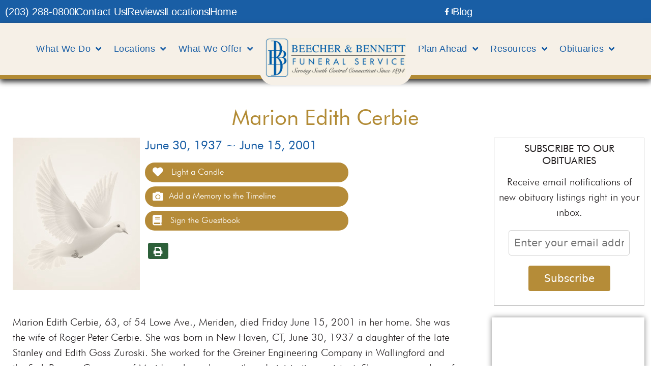

--- FILE ---
content_type: text/css; charset=UTF-8
request_url: https://beecherandbennett.com/wp-content/uploads/elementor/css/post-42.css?ver=1769174460
body_size: 1023
content:
.elementor-42 .elementor-element.elementor-element-46ff6c48:not(.elementor-motion-effects-element-type-background), .elementor-42 .elementor-element.elementor-element-46ff6c48 > .elementor-motion-effects-container > .elementor-motion-effects-layer{background-color:#185EA8;}.elementor-42 .elementor-element.elementor-element-46ff6c48{border-style:solid;border-width:0px 0px 0px 0px;border-color:#fff;transition:background 0.3s, border 0.3s, border-radius 0.3s, box-shadow 0.3s;}.elementor-42 .elementor-element.elementor-element-46ff6c48, .elementor-42 .elementor-element.elementor-element-46ff6c48 > .elementor-background-overlay{border-radius:0px 0px 0px 0px;}.elementor-42 .elementor-element.elementor-element-46ff6c48 > .elementor-background-overlay{transition:background 0.3s, border-radius 0.3s, opacity 0.3s;}.elementor-bc-flex-widget .elementor-42 .elementor-element.elementor-element-9e3c652.elementor-column .elementor-widget-wrap{align-items:center;}.elementor-42 .elementor-element.elementor-element-9e3c652.elementor-column.elementor-element[data-element_type="column"] > .elementor-widget-wrap.elementor-element-populated{align-content:center;align-items:center;}.elementor-42 .elementor-element.elementor-element-9e3c652 > .elementor-element-populated{text-align:center;}.elementor-widget-image .widget-image-caption{color:var( --e-global-color-text );font-family:var( --e-global-typography-text-font-family ), Sans-serif;font-weight:var( --e-global-typography-text-font-weight );}.elementor-42 .elementor-element.elementor-element-63da718c{text-align:start;}.elementor-bc-flex-widget .elementor-42 .elementor-element.elementor-element-1d467ebf.elementor-column .elementor-widget-wrap{align-items:center;}.elementor-42 .elementor-element.elementor-element-1d467ebf.elementor-column.elementor-element[data-element_type="column"] > .elementor-widget-wrap.elementor-element-populated{align-content:center;align-items:center;}.elementor-widget-text-editor{font-family:var( --e-global-typography-text-font-family ), Sans-serif;font-weight:var( --e-global-typography-text-font-weight );color:var( --e-global-color-text );}.elementor-widget-text-editor.elementor-drop-cap-view-stacked .elementor-drop-cap{background-color:var( --e-global-color-primary );}.elementor-widget-text-editor.elementor-drop-cap-view-framed .elementor-drop-cap, .elementor-widget-text-editor.elementor-drop-cap-view-default .elementor-drop-cap{color:var( --e-global-color-primary );border-color:var( --e-global-color-primary );}.elementor-42 .elementor-element.elementor-element-1b0b4880{color:#FFFFFF;}.elementor-42 .elementor-element.elementor-element-4406bbc2{color:#FFFFFF;}.elementor-bc-flex-widget .elementor-42 .elementor-element.elementor-element-194cb907.elementor-column .elementor-widget-wrap{align-items:center;}.elementor-42 .elementor-element.elementor-element-194cb907.elementor-column.elementor-element[data-element_type="column"] > .elementor-widget-wrap.elementor-element-populated{align-content:center;align-items:center;}.elementor-bc-flex-widget .elementor-42 .elementor-element.elementor-element-e313d84.elementor-column .elementor-widget-wrap{align-items:center;}.elementor-42 .elementor-element.elementor-element-e313d84.elementor-column.elementor-element[data-element_type="column"] > .elementor-widget-wrap.elementor-element-populated{align-content:center;align-items:center;}.elementor-42 .elementor-element.elementor-element-e313d84 > .elementor-element-populated{color:#ffffff;text-align:start;}.elementor-widget-heading .elementor-heading-title{font-family:var( --e-global-typography-primary-font-family ), Sans-serif;font-weight:var( --e-global-typography-primary-font-weight );color:var( --e-global-color-primary );}.elementor-42 .elementor-element.elementor-element-99501ea{text-align:center;}.elementor-42 .elementor-element.elementor-element-99501ea .elementor-heading-title{font-weight:300;color:#FFFFFF;}.elementor-42 .elementor-element.elementor-element-08fcd90{text-align:center;}.elementor-widget-icon-list .elementor-icon-list-item:not(:last-child):after{border-color:var( --e-global-color-text );}.elementor-widget-icon-list .elementor-icon-list-icon i{color:var( --e-global-color-primary );}.elementor-widget-icon-list .elementor-icon-list-icon svg{fill:var( --e-global-color-primary );}.elementor-widget-icon-list .elementor-icon-list-item > .elementor-icon-list-text, .elementor-widget-icon-list .elementor-icon-list-item > a{font-family:var( --e-global-typography-text-font-family ), Sans-serif;font-weight:var( --e-global-typography-text-font-weight );}.elementor-widget-icon-list .elementor-icon-list-text{color:var( --e-global-color-secondary );}.elementor-42 .elementor-element.elementor-element-752f0a3 > .elementor-widget-container{padding:0px 0px 0px 0px;}.elementor-42 .elementor-element.elementor-element-752f0a3 .elementor-icon-list-items:not(.elementor-inline-items) .elementor-icon-list-item:not(:last-child){padding-block-end:calc(39px/2);}.elementor-42 .elementor-element.elementor-element-752f0a3 .elementor-icon-list-items:not(.elementor-inline-items) .elementor-icon-list-item:not(:first-child){margin-block-start:calc(39px/2);}.elementor-42 .elementor-element.elementor-element-752f0a3 .elementor-icon-list-items.elementor-inline-items .elementor-icon-list-item{margin-inline:calc(39px/2);}.elementor-42 .elementor-element.elementor-element-752f0a3 .elementor-icon-list-items.elementor-inline-items{margin-inline:calc(-39px/2);}.elementor-42 .elementor-element.elementor-element-752f0a3 .elementor-icon-list-items.elementor-inline-items .elementor-icon-list-item:after{inset-inline-end:calc(-39px/2);}.elementor-42 .elementor-element.elementor-element-752f0a3 .elementor-icon-list-icon i{color:#FFFFFF;transition:color 0.3s;}.elementor-42 .elementor-element.elementor-element-752f0a3 .elementor-icon-list-icon svg{fill:#FFFFFF;transition:fill 0.3s;}.elementor-42 .elementor-element.elementor-element-752f0a3{--e-icon-list-icon-size:20px;--e-icon-list-icon-align:left;--e-icon-list-icon-margin:0 calc(var(--e-icon-list-icon-size, 1em) * 0.25) 0 0;--icon-vertical-offset:0px;}.elementor-42 .elementor-element.elementor-element-752f0a3 .elementor-icon-list-icon{padding-inline-end:5px;}.elementor-42 .elementor-element.elementor-element-752f0a3 .elementor-icon-list-item > .elementor-icon-list-text, .elementor-42 .elementor-element.elementor-element-752f0a3 .elementor-icon-list-item > a{font-size:15px;}.elementor-42 .elementor-element.elementor-element-752f0a3 .elementor-icon-list-text{color:#FFFFFF;transition:color 0.3s;}.elementor-42 .elementor-element.elementor-element-a91b948 > .elementor-widget-container{padding:0px 0px 0px 0px;}.elementor-42 .elementor-element.elementor-element-a91b948 .elementor-icon-list-items:not(.elementor-inline-items) .elementor-icon-list-item:not(:last-child){padding-block-end:calc(39px/2);}.elementor-42 .elementor-element.elementor-element-a91b948 .elementor-icon-list-items:not(.elementor-inline-items) .elementor-icon-list-item:not(:first-child){margin-block-start:calc(39px/2);}.elementor-42 .elementor-element.elementor-element-a91b948 .elementor-icon-list-items.elementor-inline-items .elementor-icon-list-item{margin-inline:calc(39px/2);}.elementor-42 .elementor-element.elementor-element-a91b948 .elementor-icon-list-items.elementor-inline-items{margin-inline:calc(-39px/2);}.elementor-42 .elementor-element.elementor-element-a91b948 .elementor-icon-list-items.elementor-inline-items .elementor-icon-list-item:after{inset-inline-end:calc(-39px/2);}.elementor-42 .elementor-element.elementor-element-a91b948 .elementor-icon-list-icon i{color:#FFFFFF;transition:color 0.3s;}.elementor-42 .elementor-element.elementor-element-a91b948 .elementor-icon-list-icon svg{fill:#FFFFFF;transition:fill 0.3s;}.elementor-42 .elementor-element.elementor-element-a91b948{--e-icon-list-icon-size:20px;--e-icon-list-icon-align:left;--e-icon-list-icon-margin:0 calc(var(--e-icon-list-icon-size, 1em) * 0.25) 0 0;--icon-vertical-offset:0px;}.elementor-42 .elementor-element.elementor-element-a91b948 .elementor-icon-list-icon{padding-inline-end:5px;}.elementor-42 .elementor-element.elementor-element-a91b948 .elementor-icon-list-item > .elementor-icon-list-text, .elementor-42 .elementor-element.elementor-element-a91b948 .elementor-icon-list-item > a{font-size:15px;}.elementor-42 .elementor-element.elementor-element-a91b948 .elementor-icon-list-text{color:#FFFFFF;transition:color 0.3s;}.elementor-42 .elementor-element.elementor-element-3a88108d > .elementor-container > .elementor-column > .elementor-widget-wrap{align-content:center;align-items:center;}.elementor-42 .elementor-element.elementor-element-3a88108d:not(.elementor-motion-effects-element-type-background), .elementor-42 .elementor-element.elementor-element-3a88108d > .elementor-motion-effects-container > .elementor-motion-effects-layer{background-color:#231F20;}.elementor-42 .elementor-element.elementor-element-3a88108d{transition:background 0.3s, border 0.3s, border-radius 0.3s, box-shadow 0.3s;}.elementor-42 .elementor-element.elementor-element-3a88108d > .elementor-background-overlay{transition:background 0.3s, border-radius 0.3s, opacity 0.3s;}.elementor-42 .elementor-element.elementor-element-1a6ff8b1{text-align:start;color:#ffffff;}.elementor-theme-builder-content-area{height:400px;}.elementor-location-header:before, .elementor-location-footer:before{content:"";display:table;clear:both;}@media(max-width:1024px){.elementor-42 .elementor-element.elementor-element-9e3c652 > .elementor-element-populated{margin:0px 0px 0px 0px;--e-column-margin-right:0px;--e-column-margin-left:0px;padding:20px 20px 20px 20px;}.elementor-42 .elementor-element.elementor-element-1d467ebf > .elementor-element-populated{padding:40px 0px 0px 0px;}.elementor-42 .elementor-element.elementor-element-1b0b4880 > .elementor-widget-container{margin:0px 0px 0px 0px;}.elementor-42 .elementor-element.elementor-element-4406bbc2 > .elementor-widget-container{margin:0px 0px 0px 0px;}.elementor-42 .elementor-element.elementor-element-194cb907 > .elementor-element-populated{padding:40px 0px 0px 0px;}.elementor-42 .elementor-element.elementor-element-e313d84 > .elementor-element-populated{padding:40px 0px 40px 18px;}.elementor-42 .elementor-element.elementor-element-3a88108d{padding:0px 10px 0px 10px;}}@media(min-width:769px){.elementor-42 .elementor-element.elementor-element-9e3c652{width:26%;}.elementor-42 .elementor-element.elementor-element-1d467ebf{width:22%;}.elementor-42 .elementor-element.elementor-element-194cb907{width:19%;}.elementor-42 .elementor-element.elementor-element-e313d84{width:33%;}}@media(max-width:1024px) and (min-width:769px){.elementor-42 .elementor-element.elementor-element-9e3c652{width:19%;}.elementor-42 .elementor-element.elementor-element-1d467ebf{width:21%;}.elementor-42 .elementor-element.elementor-element-194cb907{width:28%;}.elementor-42 .elementor-element.elementor-element-e313d84{width:32%;}}@media(max-width:768px){.elementor-42 .elementor-element.elementor-element-46ff6c48{padding:40px 15px 40px 15px;}.elementor-42 .elementor-element.elementor-element-9e3c652{width:100%;}.elementor-42 .elementor-element.elementor-element-9e3c652 > .elementor-element-populated{margin:0px 0px 0px 0px;--e-column-margin-right:0px;--e-column-margin-left:0px;padding:0px 0px 0px 0px;}.elementor-42 .elementor-element.elementor-element-63da718c{text-align:center;}.elementor-42 .elementor-element.elementor-element-1d467ebf{width:100%;}.elementor-42 .elementor-element.elementor-element-1d467ebf > .elementor-element-populated{padding:0px 0px 0px 0px;}.elementor-42 .elementor-element.elementor-element-1b0b4880 > .elementor-widget-container{padding:0px 0px 0px 0px;}.elementor-42 .elementor-element.elementor-element-1b0b4880{text-align:center;}.elementor-42 .elementor-element.elementor-element-4406bbc2 > .elementor-widget-container{padding:0px 0px 0px 0px;}.elementor-42 .elementor-element.elementor-element-4406bbc2{text-align:center;}.elementor-42 .elementor-element.elementor-element-194cb907{width:100%;}.elementor-42 .elementor-element.elementor-element-194cb907 > .elementor-element-populated{padding:0px 0px 0px 0px;}.elementor-42 .elementor-element.elementor-element-e313d84{width:100%;}.elementor-42 .elementor-element.elementor-element-e313d84 > .elementor-element-populated{margin:0px 0px 0px 0px;--e-column-margin-right:0px;--e-column-margin-left:0px;padding:0px 0px 0px 0px;}.elementor-42 .elementor-element.elementor-element-08fcd90{text-align:center;}.elementor-42 .elementor-element.elementor-element-3a88108d{padding:0px 10px 0px 10px;}.elementor-42 .elementor-element.elementor-element-46d0fd8b{width:80%;}.elementor-42 .elementor-element.elementor-element-1a6ff8b1 > .elementor-widget-container{padding:0px 0px 0px 0px;}.elementor-42 .elementor-element.elementor-element-1a6ff8b1{text-align:start;}}/* Start custom CSS for image, class: .elementor-element-63da718c */.elementor-19 .elementor-element.elementor-element-2531b5e7 > .elementor-widget-container{
    max-width: 78%;
    margin: auto !important;
}/* End custom CSS */
/* Start custom CSS for column, class: .elementor-element-9e3c652 */@media(min-width:1024px) and (max-width:1300px){
    .footer-logo-num img{
        max-height: 80%!important;
    }
    .phone{
        font-size:18px !important;
    }
}/* End custom CSS */
/* Start custom CSS for text-editor, class: .elementor-element-1b0b4880 */@media (min-width:1024px) and (max-width:1300px){
    .elementor-6 .elementor-element.elementor-element-6d678a8e .footer_location{
        font-size:16px !important;
        padding-top:20px;
    }
}/* End custom CSS */
/* Start custom CSS for text-editor, class: .elementor-element-4406bbc2 */@media (min-width:1024px) and (max-width:1300px){
    .elementor-6 .elementor-element.elementor-element-6d678a8e .footer_location{
        font-size:16px !important;
        padding-top:20px;
    }
}/* End custom CSS */
/* Start custom CSS for image, class: .elementor-element-08fcd90 */.elementor-19 .elementor-element.elementor-element-2531b5e7 > .elementor-widget-container{
    max-width: 78%;
    margin: auto !important;
}/* End custom CSS */